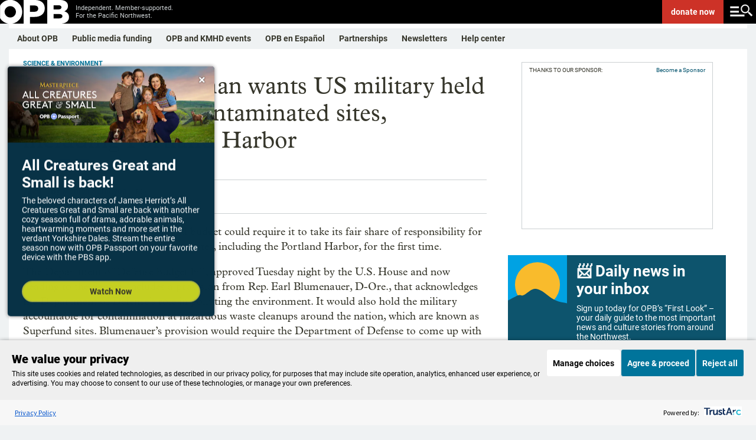

--- FILE ---
content_type: text/html; charset=utf-8
request_url: https://www.google.com/recaptcha/api2/aframe
body_size: 183
content:
<!DOCTYPE HTML><html><head><meta http-equiv="content-type" content="text/html; charset=UTF-8"></head><body><script nonce="IVkTszH9ucnKfaTFLaBVbA">/** Anti-fraud and anti-abuse applications only. See google.com/recaptcha */ try{var clients={'sodar':'https://pagead2.googlesyndication.com/pagead/sodar?'};window.addEventListener("message",function(a){try{if(a.source===window.parent){var b=JSON.parse(a.data);var c=clients[b['id']];if(c){var d=document.createElement('img');d.src=c+b['params']+'&rc='+(localStorage.getItem("rc::a")?sessionStorage.getItem("rc::b"):"");window.document.body.appendChild(d);sessionStorage.setItem("rc::e",parseInt(sessionStorage.getItem("rc::e")||0)+1);localStorage.setItem("rc::h",'1769130944775');}}}catch(b){}});window.parent.postMessage("_grecaptcha_ready", "*");}catch(b){}</script></body></html>